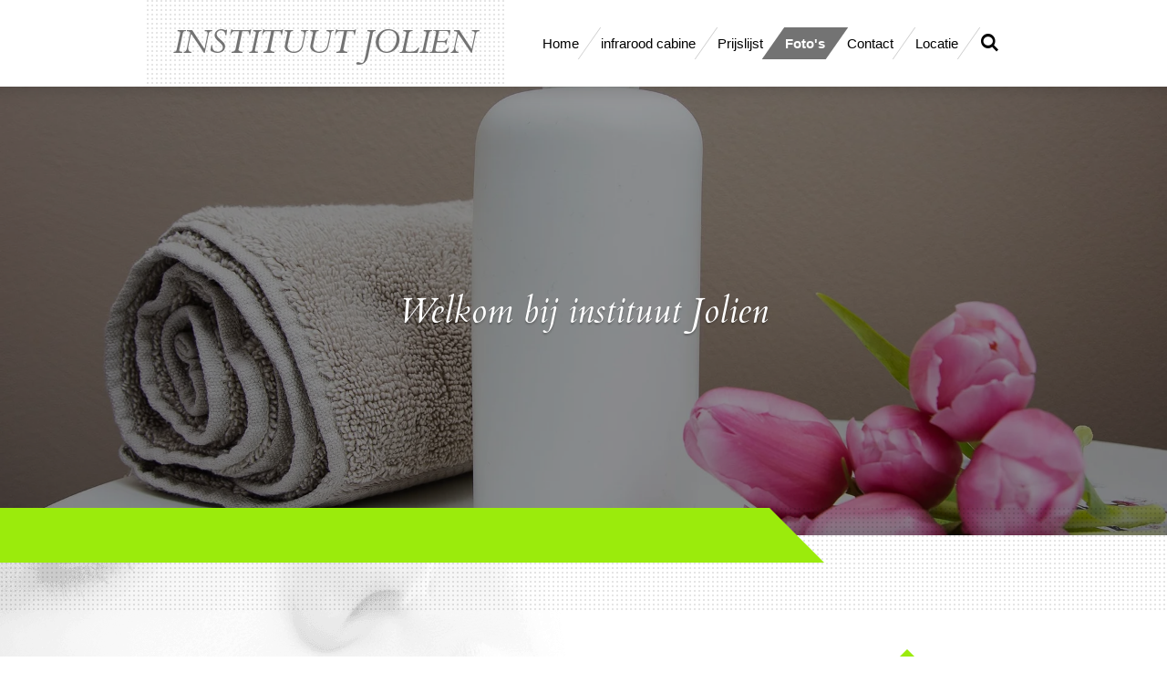

--- FILE ---
content_type: text/html; charset=UTF-8
request_url: https://www.instituutjolien.be/foto-s
body_size: 9265
content:
<!DOCTYPE html>
<html lang="nl">
    <head>
        <meta http-equiv="Content-Type" content="text/html; charset=utf-8">
        <meta name="viewport" content="width=device-width, initial-scale=1.0, maximum-scale=5.0">
        <meta http-equiv="X-UA-Compatible" content="IE=edge">
        <link rel="canonical" href="https://www.instituutjolien.be/foto-s">
        <link rel="sitemap" type="application/xml" href="https://www.instituutjolien.be/sitemap.xml">
        <meta property="og:title" content="Foto&#039;s | instituutjolien">
        <meta property="og:url" content="https://www.instituutjolien.be/foto-s">
        <base href="https://www.instituutjolien.be/">
        <meta name="description" property="og:description" content="">
                <script nonce="a980698e779670ee7eb8df998099247d">
            
            window.JOUWWEB = window.JOUWWEB || {};
            window.JOUWWEB.application = window.JOUWWEB.application || {};
            window.JOUWWEB.application = {"backends":[{"domain":"jouwweb.nl","freeDomain":"jouwweb.site"},{"domain":"webador.com","freeDomain":"webadorsite.com"},{"domain":"webador.de","freeDomain":"webadorsite.com"},{"domain":"webador.fr","freeDomain":"webadorsite.com"},{"domain":"webador.es","freeDomain":"webadorsite.com"},{"domain":"webador.it","freeDomain":"webadorsite.com"},{"domain":"jouwweb.be","freeDomain":"jouwweb.site"},{"domain":"webador.ie","freeDomain":"webadorsite.com"},{"domain":"webador.co.uk","freeDomain":"webadorsite.com"},{"domain":"webador.at","freeDomain":"webadorsite.com"},{"domain":"webador.be","freeDomain":"webadorsite.com"},{"domain":"webador.ch","freeDomain":"webadorsite.com"},{"domain":"webador.ch","freeDomain":"webadorsite.com"},{"domain":"webador.mx","freeDomain":"webadorsite.com"},{"domain":"webador.com","freeDomain":"webadorsite.com"},{"domain":"webador.dk","freeDomain":"webadorsite.com"},{"domain":"webador.se","freeDomain":"webadorsite.com"},{"domain":"webador.no","freeDomain":"webadorsite.com"},{"domain":"webador.fi","freeDomain":"webadorsite.com"},{"domain":"webador.ca","freeDomain":"webadorsite.com"},{"domain":"webador.ca","freeDomain":"webadorsite.com"},{"domain":"webador.pl","freeDomain":"webadorsite.com"},{"domain":"webador.com.au","freeDomain":"webadorsite.com"},{"domain":"webador.nz","freeDomain":"webadorsite.com"}],"editorLocale":"nl-BE","editorTimezone":"Europe\/Amsterdam","editorLanguage":"nl","analytics4TrackingId":"G-E6PZPGE4QM","analyticsDimensions":[],"backendDomain":"www.jouwweb.nl","backendShortDomain":"jouwweb.nl","backendKey":"jouwweb-nl","freeWebsiteDomain":"jouwweb.site","noSsl":false,"build":{"reference":"634afd3"},"linkHostnames":["www.jouwweb.nl","www.webador.com","www.webador.de","www.webador.fr","www.webador.es","www.webador.it","www.jouwweb.be","www.webador.ie","www.webador.co.uk","www.webador.at","www.webador.be","www.webador.ch","fr.webador.ch","www.webador.mx","es.webador.com","www.webador.dk","www.webador.se","www.webador.no","www.webador.fi","www.webador.ca","fr.webador.ca","www.webador.pl","www.webador.com.au","www.webador.nz"],"assetsUrl":"https:\/\/assets.jwwb.nl","loginUrl":"https:\/\/www.jouwweb.nl\/inloggen","publishUrl":"https:\/\/www.jouwweb.nl\/v2\/website\/1032027\/publish-proxy","adminUserOrIp":false,"pricing":{"plans":{"lite":{"amount":"700","currency":"EUR"},"pro":{"amount":"1200","currency":"EUR"},"business":{"amount":"2400","currency":"EUR"}},"yearlyDiscount":{"price":{"amount":"2400","currency":"EUR"},"ratio":0.17,"percent":"17%","discountPrice":{"amount":"2400","currency":"EUR"},"termPricePerMonth":{"amount":"1200","currency":"EUR"},"termPricePerYear":{"amount":"12000","currency":"EUR"}}},"hcUrl":{"add-product-variants":"https:\/\/help.jouwweb.nl\/hc\/nl\/articles\/28594307773201","basic-vs-advanced-shipping":"https:\/\/help.jouwweb.nl\/hc\/nl\/articles\/28594268794257","html-in-head":"https:\/\/help.jouwweb.nl\/hc\/nl\/articles\/28594336422545","link-domain-name":"https:\/\/help.jouwweb.nl\/hc\/nl\/articles\/28594325307409","optimize-for-mobile":"https:\/\/help.jouwweb.nl\/hc\/nl\/articles\/28594312927121","seo":"https:\/\/help.jouwweb.nl\/hc\/nl\/sections\/28507243966737","transfer-domain-name":"https:\/\/help.jouwweb.nl\/hc\/nl\/articles\/28594325232657","website-not-secure":"https:\/\/help.jouwweb.nl\/hc\/nl\/articles\/28594252935825"}};
            window.JOUWWEB.brand = {"type":"jouwweb","name":"JouwWeb","domain":"JouwWeb.nl","supportEmail":"support@jouwweb.nl"};
                    
                window.JOUWWEB = window.JOUWWEB || {};
                window.JOUWWEB.websiteRendering = {"locale":"nl-NL","timezone":"Europe\/Amsterdam","routes":{"api\/upload\/product-field":"\/_api\/upload\/product-field","checkout\/cart":"\/winkelwagen","payment":"\/bestelling-afronden\/:publicOrderId","payment\/forward":"\/bestelling-afronden\/:publicOrderId\/forward","public-order":"\/bestelling\/:publicOrderId","checkout\/authorize":"\/winkelwagen\/authorize\/:gateway","wishlist":"\/verlanglijst"}};
                                                    window.JOUWWEB.website = {"id":1032027,"locale":"nl-NL","enabled":true,"title":"instituutjolien","hasTitle":true,"roleOfLoggedInUser":null,"ownerLocale":"nl-BE","plan":"pro","freeWebsiteDomain":"jouwweb.site","backendKey":"jouwweb-be","currency":"EUR","defaultLocale":"nl-NL","url":"https:\/\/www.instituutjolien.be\/","homepageSegmentId":3962656,"category":"website","isOffline":false,"isPublished":true,"locales":["nl-NL"],"allowed":{"ads":false,"credits":true,"externalLinks":true,"slideshow":true,"customDefaultSlideshow":true,"hostedAlbums":true,"moderators":true,"mailboxQuota":1,"statisticsVisitors":true,"statisticsDetailed":true,"statisticsMonths":3,"favicon":true,"password":true,"freeDomains":0,"freeMailAccounts":1,"canUseLanguages":false,"fileUpload":true,"legacyFontSize":false,"webshop":true,"products":10,"imageText":false,"search":true,"audioUpload":true,"videoUpload":0,"allowDangerousForms":false,"allowHtmlCode":true,"mobileBar":true,"sidebar":true,"poll":false,"allowCustomForms":true,"allowBusinessListing":true,"allowCustomAnalytics":true,"allowAccountingLink":true,"digitalProducts":false,"sitemapElement":false},"mobileBar":{"enabled":false,"theme":"accent","email":{"active":true},"location":{"active":true},"phone":{"active":true},"whatsapp":{"active":false},"social":{"active":false,"network":"facebook"}},"webshop":{"enabled":false,"currency":"EUR","taxEnabled":false,"taxInclusive":true,"vatDisclaimerVisible":false,"orderNotice":"<p>Indien u speciale wensen heeft kunt u deze doorgeven via het Opmerkingen-veld in de laatste stap.<\/p>","orderConfirmation":"<p>Hartelijk bedankt voor uw bestelling! U ontvangt zo spoedig mogelijk bericht van ons over de afhandeling van uw bestelling.<\/p>","freeShipping":false,"freeShippingAmount":"0.00","shippingDisclaimerVisible":false,"pickupAllowed":false,"couponAllowed":false,"detailsPageAvailable":true,"socialMediaVisible":true,"termsPage":null,"termsPageUrl":null,"extraTerms":null,"pricingVisible":true,"orderButtonVisible":true,"shippingAdvanced":false,"shippingAdvancedBackEnd":false,"soldOutVisible":true,"backInStockNotificationEnabled":false,"canAddProducts":true,"nextOrderNumber":1,"allowedServicePoints":[],"sendcloudConfigured":false,"sendcloudFallbackPublicKey":"a3d50033a59b4a598f1d7ce7e72aafdf","taxExemptionAllowed":true,"invoiceComment":null,"emptyCartVisible":false,"minimumOrderPrice":null,"productNumbersEnabled":false,"wishlistEnabled":false,"hideTaxOnCart":false},"isTreatedAsWebshop":false};                            window.JOUWWEB.cart = {"products":[],"coupon":null,"shippingCountryCode":null,"shippingChoice":null,"breakdown":[]};                            window.JOUWWEB.scripts = ["website-rendering\/slideshow"];                        window.parent.JOUWWEB.colorPalette = window.JOUWWEB.colorPalette;
        </script>
                <title>Foto&#039;s | instituutjolien</title>
                                                                            <meta property="og:image" content="https&#x3A;&#x2F;&#x2F;primary.jwwb.nl&#x2F;public&#x2F;x&#x2F;v&#x2F;q&#x2F;temp-oidgrivqzsrdljpkvgtu&#x2F;ycwjkn&#x2F;DSC_0087-3.jpg&#x3F;enable-io&#x3D;true&amp;enable&#x3D;upscale&amp;fit&#x3D;bounds&amp;width&#x3D;1200">
                    <meta property="og:image" content="https&#x3A;&#x2F;&#x2F;primary.jwwb.nl&#x2F;public&#x2F;x&#x2F;v&#x2F;q&#x2F;temp-oidgrivqzsrdljpkvgtu&#x2F;uar5fb&#x2F;DSC_0082_00001-1.jpg&#x3F;enable-io&#x3D;true&amp;enable&#x3D;upscale&amp;fit&#x3D;bounds&amp;width&#x3D;1200">
                    <meta property="og:image" content="https&#x3A;&#x2F;&#x2F;primary.jwwb.nl&#x2F;public&#x2F;x&#x2F;v&#x2F;q&#x2F;temp-oidgrivqzsrdljpkvgtu&#x2F;d0gwj8&#x2F;1-2.jpg">
                    <meta property="og:image" content="https&#x3A;&#x2F;&#x2F;primary.jwwb.nl&#x2F;public&#x2F;x&#x2F;v&#x2F;q&#x2F;temp-oidgrivqzsrdljpkvgtu&#x2F;qkk75f&#x2F;thumbnail_IMG_9283-2.jpg&#x3F;enable-io&#x3D;true&amp;enable&#x3D;upscale&amp;fit&#x3D;bounds&amp;width&#x3D;1200">
                    <meta property="og:image" content="https&#x3A;&#x2F;&#x2F;primary.jwwb.nl&#x2F;public&#x2F;x&#x2F;v&#x2F;q&#x2F;temp-oidgrivqzsrdljpkvgtu&#x2F;4ynlev&#x2F;DSC_0059_00001-1.jpg&#x3F;enable-io&#x3D;true&amp;enable&#x3D;upscale&amp;fit&#x3D;bounds&amp;width&#x3D;1200">
                    <meta property="og:image" content="https&#x3A;&#x2F;&#x2F;primary.jwwb.nl&#x2F;public&#x2F;x&#x2F;v&#x2F;q&#x2F;temp-oidgrivqzsrdljpkvgtu&#x2F;fz80f0&#x2F;DSC_0054_00001-1.jpg&#x3F;enable-io&#x3D;true&amp;enable&#x3D;upscale&amp;fit&#x3D;bounds&amp;width&#x3D;1200">
                    <meta property="og:image" content="https&#x3A;&#x2F;&#x2F;primary.jwwb.nl&#x2F;public&#x2F;x&#x2F;v&#x2F;q&#x2F;temp-oidgrivqzsrdljpkvgtu&#x2F;jyjnm1&#x2F;50340696_2166944343399655_6335419916602048512_n-1.jpg">
                                    <meta name="twitter:card" content="summary_large_image">
                        <meta property="twitter:image" content="https&#x3A;&#x2F;&#x2F;primary.jwwb.nl&#x2F;public&#x2F;x&#x2F;v&#x2F;q&#x2F;temp-oidgrivqzsrdljpkvgtu&#x2F;ycwjkn&#x2F;DSC_0087-3.jpg&#x3F;enable-io&#x3D;true&amp;enable&#x3D;upscale&amp;fit&#x3D;bounds&amp;width&#x3D;1200">
                                                    <script src="https://www.googletagmanager.com/gtag/js?id=UA-132343608-1" nonce="a980698e779670ee7eb8df998099247d" data-turbo-track="reload" async></script>
<script src="https://plausible.io/js/script.manual.js" nonce="a980698e779670ee7eb8df998099247d" data-turbo-track="reload" defer data-domain="shard2.jouwweb.nl"></script>
<link rel="stylesheet" type="text/css" href="https://gfonts.jwwb.nl/css?display=fallback&amp;family=Cardo%3A400%2C700%2C400italic%2C700italic" nonce="a980698e779670ee7eb8df998099247d" data-turbo-track="dynamic">
<script src="https://assets.jwwb.nl/assets/build/website-rendering/nl-NL.js?bust=af8dcdef13a1895089e9" nonce="a980698e779670ee7eb8df998099247d" data-turbo-track="reload" defer></script>
<script src="https://assets.jwwb.nl/assets/website-rendering/runtime.4835e39f538d0d17d46f.js?bust=e90f0e79d8291a81b415" nonce="a980698e779670ee7eb8df998099247d" data-turbo-track="reload" defer></script>
<script src="https://assets.jwwb.nl/assets/website-rendering/812.881ee67943804724d5af.js?bust=78ab7ad7d6392c42d317" nonce="a980698e779670ee7eb8df998099247d" data-turbo-track="reload" defer></script>
<script src="https://assets.jwwb.nl/assets/website-rendering/main.a9a7b35cd7f79178d360.js?bust=90b25e3a7431c9c7ef1c" nonce="a980698e779670ee7eb8df998099247d" data-turbo-track="reload" defer></script>
<link rel="preload" href="https://assets.jwwb.nl/assets/website-rendering/styles.c7a2b441bf8d633a2752.css?bust=45105d711e9f45e864c3" as="style">
<link rel="preload" href="https://assets.jwwb.nl/assets/website-rendering/fonts/icons-website-rendering/font/website-rendering.woff2?bust=bd2797014f9452dadc8e" as="font" crossorigin>
<link rel="preconnect" href="https://gfonts.jwwb.nl">
<link rel="stylesheet" type="text/css" href="https://assets.jwwb.nl/assets/website-rendering/styles.c7a2b441bf8d633a2752.css?bust=45105d711e9f45e864c3" nonce="a980698e779670ee7eb8df998099247d" data-turbo-track="dynamic">
<link rel="preconnect" href="https://assets.jwwb.nl">
<link rel="preconnect" href="https://www.google-analytics.com">
<link rel="stylesheet" type="text/css" href="https://primary.jwwb.nl/public/x/v/q/temp-oidgrivqzsrdljpkvgtu/style.css?bust=1768835017" nonce="a980698e779670ee7eb8df998099247d" data-turbo-track="dynamic">    </head>
    <body
        id="top"
        class="jw-is-slideshow jw-header-is-text jw-is-segment-page jw-is-frontend jw-is-sidebar jw-is-no-messagebar jw-is-no-touch-device jw-is-no-mobile"
                                    data-jouwweb-page="3997360"
                                                data-jouwweb-segment-id="3997360"
                                                data-jouwweb-segment-type="page"
                                                data-template-threshold="960"
                                                data-template-name="beautysalon"
                            itemscope
        itemtype="https://schema.org/WebPage"
    >
                                    <meta itemprop="url" content="https://www.instituutjolien.be/foto-s">
        <a href="#main-content" class="jw-skip-link">
            Ga direct naar de hoofdinhoud        </a>
        <div class="jw-background"></div>
        <div class="jw-body">
            <div class="jw-mobile-menu jw-mobile-is-text js-mobile-menu">
            <button
            type="button"
            class="jw-mobile-menu__button jw-mobile-search-button"
            aria-label="Zoek binnen website"
        >
            <span class="jw-icon-search"></span>
        </button>
        <div class="jw-mobile-header jw-mobile-header--text">
        <a            class="jw-mobile-header-content"
                            href="/"
                        >
                                        <div class="jw-mobile-text">
                    INSTITUUT JOLIEN                </div>
                    </a>
    </div>

    
            <button
            type="button"
            class="jw-mobile-menu__button jw-mobile-toggle"
            aria-label="Open / sluit menu"
        >
            <span class="jw-icon-burger"></span>
        </button>
    </div>
    <div class="jw-mobile-menu-search jw-mobile-menu-search--hidden">
        <form
            action="/zoeken"
            method="get"
            class="jw-mobile-menu-search__box"
        >
            <input
                type="text"
                name="q"
                value=""
                placeholder="Zoeken..."
                class="jw-mobile-menu-search__input"
                aria-label="Zoeken"
            >
            <button type="submit" class="jw-btn jw-btn--style-flat jw-mobile-menu-search__button" aria-label="Zoeken">
                <span class="website-rendering-icon-search" aria-hidden="true"></span>
            </button>
            <button type="button" class="jw-btn jw-btn--style-flat jw-mobile-menu-search__button js-cancel-search" aria-label="Zoekopdracht annuleren">
                <span class="website-rendering-icon-cancel" aria-hidden="true"></span>
            </button>
        </form>
    </div>
            <header class="header clear js-fixed-header-container">
    <div class="inner header-inner js-topbar-content-container">
        <div class="jw-header-logo">
        <div
    class="jw-header jw-header-title-container jw-header-text jw-header-text-toggle"
    data-stylable="true"
>
    <a        id="jw-header-title"
        class="jw-header-title"
                    href="/"
            >
        INSTITUUT JOLIEN    </a>
</div>
</div>
        <nav class="menu jw-menu-copy clear">
            <ul
    id="jw-menu"
    class="jw-menu jw-menu-horizontal"
            >
            <li
    class="jw-menu-item"
>
        <a        class="jw-menu-link"
        href="/"                                            data-page-link-id="3962656"
                            >
                <span class="">
            Home        </span>
            </a>
                </li>
            <li
    class="jw-menu-item"
>
        <a        class="jw-menu-link"
        href="/infrarood-cabine"                                            data-page-link-id="3962731"
                            >
                <span class="">
            infrarood cabine        </span>
            </a>
                </li>
            <li
    class="jw-menu-item"
>
        <a        class="jw-menu-link"
        href="/prijslijst"                                            data-page-link-id="3962665"
                            >
                <span class="">
            Prijslijst        </span>
            </a>
                </li>
            <li
    class="jw-menu-item jw-menu-is-active"
>
        <a        class="jw-menu-link js-active-menu-item"
        href="/foto-s"                                            data-page-link-id="3997360"
                            >
                <span class="">
            Foto&#039;s        </span>
            </a>
                </li>
            <li
    class="jw-menu-item"
>
        <a        class="jw-menu-link"
        href="/contact"                                            data-page-link-id="3962659"
                            >
                <span class="">
            Contact        </span>
            </a>
                </li>
            <li
    class="jw-menu-item"
>
        <a        class="jw-menu-link"
        href="/locatie"                                            data-page-link-id="3962678"
                            >
                <span class="">
            Locatie        </span>
            </a>
                </li>
            <li
    class="jw-menu-item jw-menu-search-item"
>
        <button        class="jw-menu-link jw-menu-link--icon jw-text-button"
                                                                    title="Zoeken"
            >
                                <span class="website-rendering-icon-search"></span>
                            <span class="hidden-desktop-horizontal-menu">
            Zoeken        </span>
            </button>
                
            <div class="jw-popover-container jw-popover-container--inline is-hidden">
                <div class="jw-popover-backdrop"></div>
                <div class="jw-popover">
                    <div class="jw-popover__arrow"></div>
                    <div class="jw-popover__content jw-section-white">
                        <form  class="jw-search" action="/zoeken" method="get">
                            
                            <input class="jw-search__input" type="text" name="q" value="" placeholder="Zoeken..." aria-label="Zoeken" >
                            <button class="jw-search__submit" type="submit" aria-label="Zoeken">
                                <span class="website-rendering-icon-search" aria-hidden="true"></span>
                            </button>
                        </form>
                    </div>
                </div>
            </div>
                        </li>
    
    </ul>

    <script nonce="a980698e779670ee7eb8df998099247d" id="jw-mobile-menu-template" type="text/template">
        <ul id="jw-menu" class="jw-menu jw-menu-horizontal">
                            <li
    class="jw-menu-item"
>
        <a        class="jw-menu-link"
        href="/"                                            data-page-link-id="3962656"
                            >
                <span class="">
            Home        </span>
            </a>
                </li>
                            <li
    class="jw-menu-item"
>
        <a        class="jw-menu-link"
        href="/infrarood-cabine"                                            data-page-link-id="3962731"
                            >
                <span class="">
            infrarood cabine        </span>
            </a>
                </li>
                            <li
    class="jw-menu-item"
>
        <a        class="jw-menu-link"
        href="/prijslijst"                                            data-page-link-id="3962665"
                            >
                <span class="">
            Prijslijst        </span>
            </a>
                </li>
                            <li
    class="jw-menu-item jw-menu-is-active"
>
        <a        class="jw-menu-link js-active-menu-item"
        href="/foto-s"                                            data-page-link-id="3997360"
                            >
                <span class="">
            Foto&#039;s        </span>
            </a>
                </li>
                            <li
    class="jw-menu-item"
>
        <a        class="jw-menu-link"
        href="/contact"                                            data-page-link-id="3962659"
                            >
                <span class="">
            Contact        </span>
            </a>
                </li>
                            <li
    class="jw-menu-item"
>
        <a        class="jw-menu-link"
        href="/locatie"                                            data-page-link-id="3962678"
                            >
                <span class="">
            Locatie        </span>
            </a>
                </li>
            
                    </ul>
    </script>
        </nav>
    </div>
</header>
<div class="wrapper">
    <script nonce="a980698e779670ee7eb8df998099247d">
        window.JOUWWEB.templateConfig = {
            header: {
                selector: 'header',
                mobileSelector: '.jw-mobile-header',
                updatePusher: function (headerHeight, state) {
                    $('.jw-menu-clone').css('top', headerHeight);

                    // Logo height change implies header height change, so we update
                    // the styles dependent on logo height in the same callback as the header height.
                    var headerLogoHeight = document.querySelector('.jw-header-logo').offsetHeight;
                    document.documentElement.style.setProperty('--header-logo-height', headerLogoHeight + 'px');
                },
            },
        };
    </script>
    <div class="slideshow-wrap">
        <div
    id="jw-slideshow"
    class="jw-slideshow jw-slideshow-toggle jw-slideshow--parallax jw-slideshow--parallax-effect banner-md"
    data-pause="7000"
    data-autoplay="1"
    data-transition="horizontal"
    data-ratio="0.41"
>
                    <div class="bx-wrapper"><div class="bx-viewport">
        <ul>
                    <li class="jw-slideshow-slide">
    <div data-key="0" data-text="Welkom bij instituut Jolien" data-subtext="" data-buttontext="Laser ontharing&amp;nbsp;" data-buttontarget="_self" data-backdrop="1" data-layout="text" style="background-position: 59% 51%; background-image: url(&#039;https://primary.jwwb.nl/unsplash/VxAwTeiqDao.jpg?enable-io=true&amp;enable=upscale&amp;crop=1920%2C787%2Cx0%2Cy251%2Csafe&#039;);" data-background-position-x="0.59" data-background-position-y="0.51" class="jw-slideshow-slide-content jw-slideshow-slide-content--display-cover jw-slideshow-slide-content--backdrop jw-slideshow-slide-content--captions">                            <div class="jw-slideshow-slide-backdrop"></div>
                            <div class="jw-slideshow-slide-content-height-enforcer-wrapper">
                <div
                    class="jw-slideshow-slide-content-height-enforcer"
                    style="padding-bottom: 41%;"
                >
                </div>
            </div>
                <div class="bx-caption-wrapper jw-slideshow-slide-align-center">
            <div class="bx-caption">
                <div class="jw-slideshow-title">Welkom bij instituut Jolien</div>
                                            </div>
        </div>
    </div>
</li>

            </ul>
            </div></div>
        <div class="jw-slideshow__scroll-arrow">
        <i class="website-rendering-icon-down-open-big"></i>
    </div>
    <style>
                @media screen and (min-width: 1200px) {
            .jw-slideshow-slide-content-height-enforcer-wrapper {
                max-height: 492px !important;
            }
        }
            </style>
</div>

        <div class="slideshow-decoration">
            <div class="slideshow-decoration__bar">
                <div class="slideshow-decoration__inner-bar"></div>
            </div>
        </div>
    </div>
    <script nonce="a980698e779670ee7eb8df998099247d">
        window.addEventListener('load', function () {
            const scrollTop = document.querySelector('.jw-scroll-top');
            if(scrollTop) {
                scrollTop.addEventListener('click', function (e) {
                    e.preventDefault();
                    window.scrollTo({
                        top: 0,
                        behavior: 'smooth'
                    });
                });
            }
        });
    </script>
</div>
<div class="main-content">
    
<main id="main-content" class="block-content">
    <div data-section-name="content" class="jw-section jw-section-content jw-responsive">
        <div
    id="jw-element-52867415"
    data-jw-element-id="52867415"
        class="jw-tree-node jw-element jw-strip-root jw-tree-container jw-responsive jw-node-is-first-child jw-node-is-last-child"
>
    <div
    id="jw-element-343106505"
    data-jw-element-id="343106505"
        class="jw-tree-node jw-element jw-strip jw-tree-container jw-responsive jw-strip--default jw-strip--style-color jw-strip--color-default jw-strip--padding-both jw-node-is-first-child jw-strip--primary jw-node-is-last-child"
>
    <div class="jw-strip__content-container"><div class="jw-strip__content jw-responsive">
                    <div
    id="jw-element-52868000"
    data-jw-element-id="52868000"
        class="jw-tree-node jw-element jw-image-text jw-node-is-first-child"
>
    <div class="jw-element-imagetext-text">
            <h1 class="jw-heading-130"><span style="color: #9beb0c;">Instituut Jolien</span></h1>    </div>
</div><div
    id="jw-element-52868059"
    data-jw-element-id="52868059"
        class="jw-tree-node jw-element jw-image"
>
    <div
    class="jw-intent jw-element-image jw-element-content jw-element-image-is-left jw-element-image--full-width-to-640"
            style="width: 1919px;"
    >
            
        
                <picture
            class="jw-element-image__image-wrapper jw-image-is-square jw-intrinsic"
            style="padding-top: 48.1203%;"
        >
                                            <img class="jw-element-image__image jw-intrinsic__item" style="--jw-element-image--pan-x: 0.5; --jw-element-image--pan-y: 0.5;" alt="" src="https://primary.jwwb.nl/public/x/v/q/temp-oidgrivqzsrdljpkvgtu/DSC_0087-3.jpg" srcset="https://primary.jwwb.nl/public/x/v/q/temp-oidgrivqzsrdljpkvgtu/ycwjkn/DSC_0087-3.jpg?enable-io=true&amp;width=96 96w, https://primary.jwwb.nl/public/x/v/q/temp-oidgrivqzsrdljpkvgtu/ycwjkn/DSC_0087-3.jpg?enable-io=true&amp;width=147 147w, https://primary.jwwb.nl/public/x/v/q/temp-oidgrivqzsrdljpkvgtu/ycwjkn/DSC_0087-3.jpg?enable-io=true&amp;width=226 226w, https://primary.jwwb.nl/public/x/v/q/temp-oidgrivqzsrdljpkvgtu/ycwjkn/DSC_0087-3.jpg?enable-io=true&amp;width=347 347w, https://primary.jwwb.nl/public/x/v/q/temp-oidgrivqzsrdljpkvgtu/ycwjkn/DSC_0087-3.jpg?enable-io=true&amp;width=532 532w, https://primary.jwwb.nl/public/x/v/q/temp-oidgrivqzsrdljpkvgtu/ycwjkn/DSC_0087-3.jpg?enable-io=true&amp;width=816 816w, https://primary.jwwb.nl/public/x/v/q/temp-oidgrivqzsrdljpkvgtu/ycwjkn/DSC_0087-3.jpg?enable-io=true&amp;width=1252 1252w, https://primary.jwwb.nl/public/x/v/q/temp-oidgrivqzsrdljpkvgtu/ycwjkn/DSC_0087-3.jpg?enable-io=true&amp;width=1920 1920w" sizes="auto, min(100vw, 1200px), 100vw" loading="lazy" width="798" height="384">                    </picture>

            </div>
</div><div
    id="jw-element-52868176"
    data-jw-element-id="52868176"
        class="jw-tree-node jw-element jw-image"
>
    <div
    class="jw-intent jw-element-image jw-element-content jw-element-image-is-left jw-element-image--full-width-to-640"
            style="width: 1920px;"
    >
            
        
                <picture
            class="jw-element-image__image-wrapper jw-image-is-square jw-intrinsic"
            style="padding-top: 82.9787%;"
        >
                                            <img class="jw-element-image__image jw-intrinsic__item" style="--jw-element-image--pan-x: 0.5; --jw-element-image--pan-y: 0.5;" alt="" src="https://primary.jwwb.nl/public/x/v/q/temp-oidgrivqzsrdljpkvgtu/DSC_0082_00001-1.jpg" srcset="https://primary.jwwb.nl/public/x/v/q/temp-oidgrivqzsrdljpkvgtu/uar5fb/DSC_0082_00001-1.jpg?enable-io=true&amp;width=96 96w, https://primary.jwwb.nl/public/x/v/q/temp-oidgrivqzsrdljpkvgtu/uar5fb/DSC_0082_00001-1.jpg?enable-io=true&amp;width=147 147w, https://primary.jwwb.nl/public/x/v/q/temp-oidgrivqzsrdljpkvgtu/uar5fb/DSC_0082_00001-1.jpg?enable-io=true&amp;width=226 226w, https://primary.jwwb.nl/public/x/v/q/temp-oidgrivqzsrdljpkvgtu/uar5fb/DSC_0082_00001-1.jpg?enable-io=true&amp;width=347 347w, https://primary.jwwb.nl/public/x/v/q/temp-oidgrivqzsrdljpkvgtu/uar5fb/DSC_0082_00001-1.jpg?enable-io=true&amp;width=532 532w, https://primary.jwwb.nl/public/x/v/q/temp-oidgrivqzsrdljpkvgtu/uar5fb/DSC_0082_00001-1.jpg?enable-io=true&amp;width=816 816w, https://primary.jwwb.nl/public/x/v/q/temp-oidgrivqzsrdljpkvgtu/uar5fb/DSC_0082_00001-1.jpg?enable-io=true&amp;width=1252 1252w, https://primary.jwwb.nl/public/x/v/q/temp-oidgrivqzsrdljpkvgtu/uar5fb/DSC_0082_00001-1.jpg?enable-io=true&amp;width=1920 1920w" sizes="auto, min(100vw, 1200px), 100vw" loading="lazy" width="799" height="663">                    </picture>

            </div>
</div><div
    id="jw-element-52868185"
    data-jw-element-id="52868185"
        class="jw-tree-node jw-element jw-image"
>
    <div
    class="jw-intent jw-element-image jw-element-content jw-element-image-is-left jw-element-image--full-width-to-640"
            style="width: 640px;"
    >
            
        
                <picture
            class="jw-element-image__image-wrapper jw-image-is-square jw-intrinsic"
            style="padding-top: 146.4063%;"
        >
                                            <img class="jw-element-image__image jw-intrinsic__item" style="--jw-element-image--pan-x: 0.5; --jw-element-image--pan-y: 0.5;" alt="" src="https://primary.jwwb.nl/public/x/v/q/temp-oidgrivqzsrdljpkvgtu/1-2.jpg" srcset="https://primary.jwwb.nl/public/x/v/q/temp-oidgrivqzsrdljpkvgtu/d0gwj8/1-2.jpg?enable-io=true&amp;width=96 96w, https://primary.jwwb.nl/public/x/v/q/temp-oidgrivqzsrdljpkvgtu/d0gwj8/1-2.jpg?enable-io=true&amp;width=147 147w, https://primary.jwwb.nl/public/x/v/q/temp-oidgrivqzsrdljpkvgtu/d0gwj8/1-2.jpg?enable-io=true&amp;width=226 226w, https://primary.jwwb.nl/public/x/v/q/temp-oidgrivqzsrdljpkvgtu/d0gwj8/1-2.jpg?enable-io=true&amp;width=347 347w, https://primary.jwwb.nl/public/x/v/q/temp-oidgrivqzsrdljpkvgtu/d0gwj8/1-2.jpg?enable-io=true&amp;width=532 532w, https://primary.jwwb.nl/public/x/v/q/temp-oidgrivqzsrdljpkvgtu/d0gwj8/1-2.jpg?enable-io=true&amp;width=816 816w, https://primary.jwwb.nl/public/x/v/q/temp-oidgrivqzsrdljpkvgtu/d0gwj8/1-2.jpg?enable-io=true&amp;width=1252 1252w, https://primary.jwwb.nl/public/x/v/q/temp-oidgrivqzsrdljpkvgtu/d0gwj8/1-2.jpg?enable-io=true&amp;width=1920 1920w" sizes="auto, min(100vw, 1200px), 100vw" loading="lazy" width="640" height="937">                    </picture>

            </div>
</div><div
    id="jw-element-52868209"
    data-jw-element-id="52868209"
        class="jw-tree-node jw-element jw-image"
>
    <div
    class="jw-intent jw-element-image jw-element-content jw-element-image-is-left jw-element-image--full-width-to-640"
            style="width: 1280px;"
    >
            
        
                <picture
            class="jw-element-image__image-wrapper jw-image-is-square jw-intrinsic"
            style="padding-top: 45.4887%;"
        >
                                            <img class="jw-element-image__image jw-intrinsic__item" style="--jw-element-image--pan-x: 0.5; --jw-element-image--pan-y: 0.5;" alt="" src="https://primary.jwwb.nl/public/x/v/q/temp-oidgrivqzsrdljpkvgtu/thumbnail_IMG_9283-2.jpg" srcset="https://primary.jwwb.nl/public/x/v/q/temp-oidgrivqzsrdljpkvgtu/qkk75f/thumbnail_IMG_9283-2.jpg?enable-io=true&amp;width=96 96w, https://primary.jwwb.nl/public/x/v/q/temp-oidgrivqzsrdljpkvgtu/qkk75f/thumbnail_IMG_9283-2.jpg?enable-io=true&amp;width=147 147w, https://primary.jwwb.nl/public/x/v/q/temp-oidgrivqzsrdljpkvgtu/qkk75f/thumbnail_IMG_9283-2.jpg?enable-io=true&amp;width=226 226w, https://primary.jwwb.nl/public/x/v/q/temp-oidgrivqzsrdljpkvgtu/qkk75f/thumbnail_IMG_9283-2.jpg?enable-io=true&amp;width=347 347w, https://primary.jwwb.nl/public/x/v/q/temp-oidgrivqzsrdljpkvgtu/qkk75f/thumbnail_IMG_9283-2.jpg?enable-io=true&amp;width=532 532w, https://primary.jwwb.nl/public/x/v/q/temp-oidgrivqzsrdljpkvgtu/qkk75f/thumbnail_IMG_9283-2.jpg?enable-io=true&amp;width=816 816w, https://primary.jwwb.nl/public/x/v/q/temp-oidgrivqzsrdljpkvgtu/qkk75f/thumbnail_IMG_9283-2.jpg?enable-io=true&amp;width=1252 1252w, https://primary.jwwb.nl/public/x/v/q/temp-oidgrivqzsrdljpkvgtu/qkk75f/thumbnail_IMG_9283-2.jpg?enable-io=true&amp;width=1920 1920w" sizes="auto, min(100vw, 1200px), 100vw" loading="lazy" width="798" height="363">                    </picture>

            </div>
</div><div
    id="jw-element-52868232"
    data-jw-element-id="52868232"
        class="jw-tree-node jw-element jw-image"
>
    <div
    class="jw-intent jw-element-image jw-element-content jw-element-image-is-left jw-element-image--full-width-to-640"
            style="width: 1919px;"
    >
            
        
                <picture
            class="jw-element-image__image-wrapper jw-image-is-square jw-intrinsic"
            style="padding-top: 134%;"
        >
                                            <img class="jw-element-image__image jw-intrinsic__item" style="--jw-element-image--pan-x: 0.5; --jw-element-image--pan-y: 0.5;" alt="" src="https://primary.jwwb.nl/public/x/v/q/temp-oidgrivqzsrdljpkvgtu/DSC_0059_00001-1.jpg" srcset="https://primary.jwwb.nl/public/x/v/q/temp-oidgrivqzsrdljpkvgtu/4ynlev/DSC_0059_00001-1.jpg?enable-io=true&amp;width=96 96w, https://primary.jwwb.nl/public/x/v/q/temp-oidgrivqzsrdljpkvgtu/4ynlev/DSC_0059_00001-1.jpg?enable-io=true&amp;width=147 147w, https://primary.jwwb.nl/public/x/v/q/temp-oidgrivqzsrdljpkvgtu/4ynlev/DSC_0059_00001-1.jpg?enable-io=true&amp;width=226 226w, https://primary.jwwb.nl/public/x/v/q/temp-oidgrivqzsrdljpkvgtu/4ynlev/DSC_0059_00001-1.jpg?enable-io=true&amp;width=347 347w, https://primary.jwwb.nl/public/x/v/q/temp-oidgrivqzsrdljpkvgtu/4ynlev/DSC_0059_00001-1.jpg?enable-io=true&amp;width=532 532w, https://primary.jwwb.nl/public/x/v/q/temp-oidgrivqzsrdljpkvgtu/4ynlev/DSC_0059_00001-1.jpg?enable-io=true&amp;width=816 816w, https://primary.jwwb.nl/public/x/v/q/temp-oidgrivqzsrdljpkvgtu/4ynlev/DSC_0059_00001-1.jpg?enable-io=true&amp;width=1252 1252w, https://primary.jwwb.nl/public/x/v/q/temp-oidgrivqzsrdljpkvgtu/4ynlev/DSC_0059_00001-1.jpg?enable-io=true&amp;width=1920 1920w" sizes="auto, min(100vw, 1200px), 100vw" loading="lazy" width="800" height="1072">                    </picture>

            </div>
</div><div
    id="jw-element-52868242"
    data-jw-element-id="52868242"
        class="jw-tree-node jw-element jw-image"
>
    <div
    class="jw-intent jw-element-image jw-element-content jw-element-image-is-left jw-element-image--full-width-to-640"
            style="width: 1919px;"
    >
            
        
                <picture
            class="jw-element-image__image-wrapper jw-image-is-square jw-intrinsic"
            style="padding-top: 59.5745%;"
        >
                                            <img class="jw-element-image__image jw-intrinsic__item" style="--jw-element-image--pan-x: 0.5; --jw-element-image--pan-y: 0.5;" alt="" src="https://primary.jwwb.nl/public/x/v/q/temp-oidgrivqzsrdljpkvgtu/DSC_0054_00001-1.jpg" srcset="https://primary.jwwb.nl/public/x/v/q/temp-oidgrivqzsrdljpkvgtu/fz80f0/DSC_0054_00001-1.jpg?enable-io=true&amp;width=96 96w, https://primary.jwwb.nl/public/x/v/q/temp-oidgrivqzsrdljpkvgtu/fz80f0/DSC_0054_00001-1.jpg?enable-io=true&amp;width=147 147w, https://primary.jwwb.nl/public/x/v/q/temp-oidgrivqzsrdljpkvgtu/fz80f0/DSC_0054_00001-1.jpg?enable-io=true&amp;width=226 226w, https://primary.jwwb.nl/public/x/v/q/temp-oidgrivqzsrdljpkvgtu/fz80f0/DSC_0054_00001-1.jpg?enable-io=true&amp;width=347 347w, https://primary.jwwb.nl/public/x/v/q/temp-oidgrivqzsrdljpkvgtu/fz80f0/DSC_0054_00001-1.jpg?enable-io=true&amp;width=532 532w, https://primary.jwwb.nl/public/x/v/q/temp-oidgrivqzsrdljpkvgtu/fz80f0/DSC_0054_00001-1.jpg?enable-io=true&amp;width=816 816w, https://primary.jwwb.nl/public/x/v/q/temp-oidgrivqzsrdljpkvgtu/fz80f0/DSC_0054_00001-1.jpg?enable-io=true&amp;width=1252 1252w, https://primary.jwwb.nl/public/x/v/q/temp-oidgrivqzsrdljpkvgtu/fz80f0/DSC_0054_00001-1.jpg?enable-io=true&amp;width=1920 1920w" sizes="auto, min(100vw, 1200px), 100vw" loading="lazy" width="799" height="476">                    </picture>

            </div>
</div><div
    id="jw-element-52868255"
    data-jw-element-id="52868255"
        class="jw-tree-node jw-element jw-image jw-node-is-last-child"
>
    <div
    class="jw-intent jw-element-image jw-element-content jw-element-image-is-left jw-element-image--full-width-to-640"
            style="width: 960px;"
    >
            
        
                <picture
            class="jw-element-image__image-wrapper jw-image-is-square jw-intrinsic"
            style="padding-top: 75%;"
        >
                                            <img class="jw-element-image__image jw-intrinsic__item" style="--jw-element-image--pan-x: 0.5; --jw-element-image--pan-y: 0.5;" alt="" src="https://primary.jwwb.nl/public/x/v/q/temp-oidgrivqzsrdljpkvgtu/50340696_2166944343399655_6335419916602048512_n-1.jpg" srcset="https://primary.jwwb.nl/public/x/v/q/temp-oidgrivqzsrdljpkvgtu/jyjnm1/50340696_2166944343399655_6335419916602048512_n-1.jpg?enable-io=true&amp;width=96 96w, https://primary.jwwb.nl/public/x/v/q/temp-oidgrivqzsrdljpkvgtu/jyjnm1/50340696_2166944343399655_6335419916602048512_n-1.jpg?enable-io=true&amp;width=147 147w, https://primary.jwwb.nl/public/x/v/q/temp-oidgrivqzsrdljpkvgtu/jyjnm1/50340696_2166944343399655_6335419916602048512_n-1.jpg?enable-io=true&amp;width=226 226w, https://primary.jwwb.nl/public/x/v/q/temp-oidgrivqzsrdljpkvgtu/jyjnm1/50340696_2166944343399655_6335419916602048512_n-1.jpg?enable-io=true&amp;width=347 347w, https://primary.jwwb.nl/public/x/v/q/temp-oidgrivqzsrdljpkvgtu/jyjnm1/50340696_2166944343399655_6335419916602048512_n-1.jpg?enable-io=true&amp;width=532 532w, https://primary.jwwb.nl/public/x/v/q/temp-oidgrivqzsrdljpkvgtu/jyjnm1/50340696_2166944343399655_6335419916602048512_n-1.jpg?enable-io=true&amp;width=816 816w, https://primary.jwwb.nl/public/x/v/q/temp-oidgrivqzsrdljpkvgtu/jyjnm1/50340696_2166944343399655_6335419916602048512_n-1.jpg?enable-io=true&amp;width=1252 1252w, https://primary.jwwb.nl/public/x/v/q/temp-oidgrivqzsrdljpkvgtu/jyjnm1/50340696_2166944343399655_6335419916602048512_n-1.jpg?enable-io=true&amp;width=1920 1920w" sizes="auto, min(100vw, 1200px), 100vw" loading="lazy" width="800" height="600">                    </picture>

            </div>
</div></div></div></div></div>            </div>
</main>
    <aside class="block-sidebar">
    <div
        data-section-name="sidebar"
        class="jw-section jw-section-sidebar jw-sidebar-toggle jw-responsive"
    >
                <div
    id="jw-element-52867416"
    data-jw-element-id="52867416"
        class="jw-tree-node jw-element jw-simple-root jw-tree-container jw-tree-container--empty jw-responsive jw-node-is-first-child jw-node-is-last-child"
>
    </div>            </div>
</aside>
</div>
<div class="scroll-top diamond diamond--hover">
    <a
        class="jw-scroll-top"
        href="#top"
    >
        <span class="diamond__text">TOP</span>
    </a>
</div>
<footer class="block-footer">
    <div
        data-section-name="footer"
        class="jw-section jw-section-footer jw-responsive"
    >
                <div class="jw-strip jw-strip--default jw-strip--style-color jw-strip--primary jw-strip--color-default jw-strip--padding-both"><div class="jw-strip__content-container"><div class="jw-strip__content jw-responsive">            <div
    id="jw-element-207941822"
    data-jw-element-id="207941822"
        class="jw-tree-node jw-element jw-simple-root jw-tree-container jw-responsive jw-node-is-first-child jw-node-is-last-child"
>
    <div
    id="jw-element-72977876"
    data-jw-element-id="72977876"
        class="jw-tree-node jw-element jw-image-text jw-node-is-first-child jw-node-is-last-child"
>
    <div class="jw-element-imagetext-text">
            <h3 class="jw-heading-70">Ondernemingsnummer: BE0863.106.691&nbsp;</h3>    </div>
</div></div>                            <div class="jw-credits clear">
                    <div class="jw-credits-owner">
                        <div id="jw-footer-text">
                            <div class="jw-footer-text-content">
                                &copy; 2019 - 2026 instituutjolien                            </div>
                        </div>
                    </div>
                    <div class="jw-credits-right">
                                                                    </div>
                </div>
                    </div></div></div>    </div>
</footer>
            
<div class="jw-bottom-bar__container">
    </div>
<div class="jw-bottom-bar__spacer">
    </div>

            <div id="jw-variable-loaded" style="display: none;"></div>
            <div id="jw-variable-values" style="display: none;">
                                    <span data-jw-variable-key="background-color" class="jw-variable-value-background-color"></span>
                                    <span data-jw-variable-key="background" class="jw-variable-value-background"></span>
                                    <span data-jw-variable-key="font-family" class="jw-variable-value-font-family"></span>
                                    <span data-jw-variable-key="paragraph-color" class="jw-variable-value-paragraph-color"></span>
                                    <span data-jw-variable-key="paragraph-link-color" class="jw-variable-value-paragraph-link-color"></span>
                                    <span data-jw-variable-key="paragraph-font-size" class="jw-variable-value-paragraph-font-size"></span>
                                    <span data-jw-variable-key="heading-color" class="jw-variable-value-heading-color"></span>
                                    <span data-jw-variable-key="heading-link-color" class="jw-variable-value-heading-link-color"></span>
                                    <span data-jw-variable-key="heading-font-size" class="jw-variable-value-heading-font-size"></span>
                                    <span data-jw-variable-key="heading-font-family" class="jw-variable-value-heading-font-family"></span>
                                    <span data-jw-variable-key="menu-text-color" class="jw-variable-value-menu-text-color"></span>
                                    <span data-jw-variable-key="menu-text-link-color" class="jw-variable-value-menu-text-link-color"></span>
                                    <span data-jw-variable-key="menu-text-font-size" class="jw-variable-value-menu-text-font-size"></span>
                                    <span data-jw-variable-key="menu-font-family" class="jw-variable-value-menu-font-family"></span>
                                    <span data-jw-variable-key="menu-capitalize" class="jw-variable-value-menu-capitalize"></span>
                                    <span data-jw-variable-key="accent-color" class="jw-variable-value-accent-color"></span>
                                    <span data-jw-variable-key="header-color" class="jw-variable-value-header-color"></span>
                                    <span data-jw-variable-key="sidebar-color" class="jw-variable-value-sidebar-color"></span>
                                    <span data-jw-variable-key="sidebar-text-color" class="jw-variable-value-sidebar-text-color"></span>
                                    <span data-jw-variable-key="sidebar-text-link-color" class="jw-variable-value-sidebar-text-link-color"></span>
                                    <span data-jw-variable-key="sidebar-text-font-size" class="jw-variable-value-sidebar-text-font-size"></span>
                                    <span data-jw-variable-key="footer-color" class="jw-variable-value-footer-color"></span>
                                    <span data-jw-variable-key="footer-text-color" class="jw-variable-value-footer-text-color"></span>
                                    <span data-jw-variable-key="footer-text-link-color" class="jw-variable-value-footer-text-link-color"></span>
                                    <span data-jw-variable-key="footer-text-font-size" class="jw-variable-value-footer-text-font-size"></span>
                                    <span data-jw-variable-key="show-head" class="jw-variable-value-show-head"></span>
                            </div>
        </div>
                            <script nonce="a980698e779670ee7eb8df998099247d" type="application/ld+json">[{"@context":"https:\/\/schema.org","@type":"Organization","url":"https:\/\/www.instituutjolien.be\/","name":"instituutjolien"}]</script>
                <script nonce="a980698e779670ee7eb8df998099247d">window.JOUWWEB = window.JOUWWEB || {}; window.JOUWWEB.experiment = {"enrollments":{},"defaults":{"only-annual-discount-restart":"3months-50pct","ai-homepage-structures":"on","checkout-shopping-cart-design":"on","ai-page-wizard-ui":"on","payment-cycle-dropdown":"on","trustpilot-checkout":"widget","improved-homepage-structures":"on","landing-remove-free-wording":"on"}};</script>        <script nonce="a980698e779670ee7eb8df998099247d">window.dataLayer = window.dataLayer || [];function gtag(){window.dataLayer.push(arguments);};gtag("js", new Date());gtag("config", "UA-132343608-1", {"anonymize_ip":true});</script>
<script nonce="a980698e779670ee7eb8df998099247d">window.plausible = window.plausible || function() { (window.plausible.q = window.plausible.q || []).push(arguments) };plausible('pageview', { props: {website: 1032027 }});</script>                                </body>
</html>
